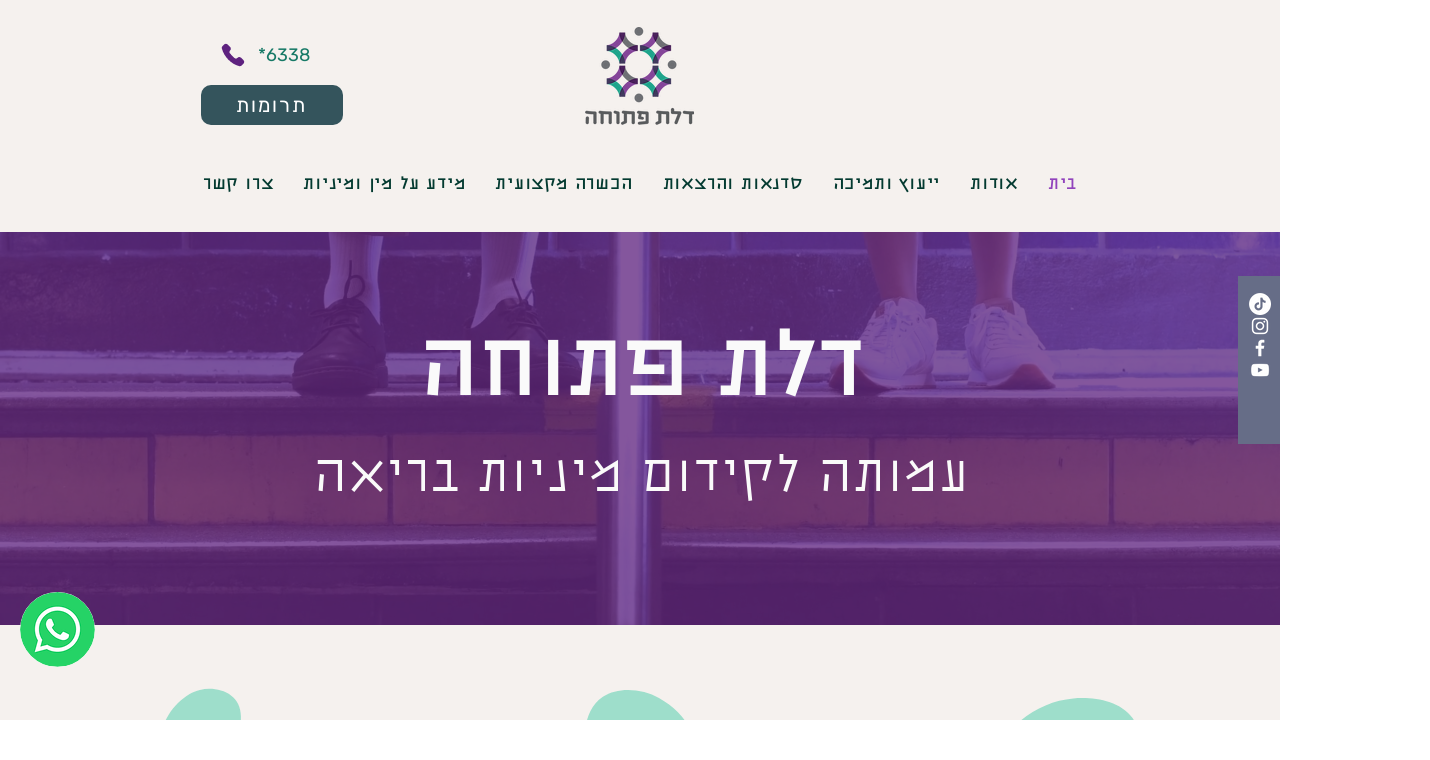

--- FILE ---
content_type: text/css; charset=utf-8
request_url: https://www.opendoor.org.il/_serverless/pro-gallery-native-layout-fixer/layoutCssNative?id=comp-m8ojf239_r_comp-lp9pu1jk&items=97828_218_218%7C40882_218_218%7C41901_218_218%7C41764_218_218%7C95637_218_218%7C41822_218_218%7C92001_218_218%7C41434_218_218%7C41386_218_218%7C41284_218_218%7C40620_218_218%7C94490_218_218%7C41002_218_218%7C41403_218_218%7C94657_218_218%7C96829_218_218%7C41653_218_218%7C95374_218_218%7C95393_218_218%7C95051_218_218&container=2024.78125_1280_283_720&options=controllers_layoutParams_structure_galleryRatio_method:%22MANUAL%22%7Ccontrollers_layoutParams_structure_galleryRatio_value:3%7ClayoutParams_structure_galleryLayout:2%7ClayoutParams_structure_scrollDirection:%22HORIZONTAL%22%7Ccontrollers_layoutParams_structure_imageWidth_method:%22FIXED%22%7Ccontrollers_layoutParams_structure_numberOfDisplayedItems:3%7ClayoutParams_structure_layoutOrientation:%22HORIZONTAL%22%7ClayoutParams_structure_itemSpacing:12%7ClayoutParams_structure_numberOfGridRows:1%7ClayoutParams_structure_numberOfColumns:3%7ClayoutParams_groups_density:0.3%7ClayoutParams_targetItemSize_value:21%7ClayoutParams_crop_method:%22FILL%22%7ClayoutParams_crop_ratios:1%7ClayoutParams_structure_responsiveMode:%22SET_ITEMS_PER_ROW%22%7ClayoutParams_thumbnails_alignment:%22BOTTOM%22%7ClayoutParams_thumbnails_size:120%7ClayoutParams_thumbnails_spacing:4%7Ccontrollers_layoutParams_thumbnails_marginToGallery:4%7ClayoutParams_navigationArrows_enable:true%7ClayoutParams_navigationArrows_size:50%7ClayoutParams_navigationArrows_position:%22ON_GALLERY%22%7ClayoutParams_navigationArrows_container_type:%22BOX%22%7ClayoutParams_navigationArrows_mouseCursorContainerMaxWidth:%22100%25%22%7ClayoutParams_navigationArrows_verticalAlignment:%22ITEM_CENTER%22%7ClayoutParams_navigationArrows_padding:32%7Ccontrollers_layoutParams_external_info_placement:%22BELOW%22%7Ccontrollers_layoutParams_external_info_SocialButtonsHorizontalAlignment:%22LEFT%22%7Ccontrollers_layoutParams_internal_info_SocialButtonsHorizontalAlignment:%22LEFT%22%7ClayoutParams_info_placement:%22OVERLAY%22%7Ccontrollers_layoutParams_info_allowTitle:true%7Ccontrollers_layoutParams_info_allowDescription:true%7Ccontrollers_layoutParams_info_allowTitleAndDescription:%22,controllers_layoutParams_info_allowTitle,controllers_layoutParams_info_allowDescription%22%7Ccontrollers_layoutParams_info_verticalPadding:0%7Ccontrollers_layoutParams_info_horizontalPadding:0%7Ccontrollers_layoutParams_info_verticalAlignment:%22CENTER%22%7Ccontrollers_layoutParams_info_horizontalAlignment:%22CENTER%22%7ClayoutParams_info_sizeUnits:%22PIXEL%22%7ClayoutParams_info_height:0%7Ccontrollers_layoutParams_info_width_pixel:200%7Ccontrollers_layoutParams_info_width_percent:50%7Ccontrollers_layoutParams_info_newInfo_external_enabled:true%7Ccontrollers_layoutParams_infoElementOptions_external_order:%22top,Title,Description,middle,bottom%22%7Ccontrollers_layoutParams_infoElementOptions_internal_order:%22top,Title,Description,middle,bottom%22%7Ccontrollers_layoutParams_infoElementOptions_external_enabled:%22%22%7Ccontrollers_layoutParams_infoElementOptions_internal_enabled:%22%22%7Ccontrollers_layoutParams_external_info_CustomButtonCustomButtonText:%22Click%20here%22%7Ccontrollers_layoutParams_internal_info_CustomButtonHorizontalAlignment:%22CENTER%22%7Ccontrollers_layoutParams_internal_info_CustomButtonCustomButtonText:%22Click%20here%22%7Ccontrollers_layoutParams_external_info_CustomButtonHorizontalAlignment:%22CENTER%22%7ClayoutParams_info_width:200%7ClayoutParams_structure_galleryRatio_value:0%7ClayoutParams_thumbnails_marginToGallery:4%7ClayoutParams_crop_enable:false%7ClayoutParams_targetItemSize_unit:%22SMART%22
body_size: 175
content:
#pro-gallery-comp-m8ojf239_r_comp-lp9pu1jk .pro-gallery-parent-container{ width: 1280px !important; height: 283px !important; } #pro-gallery-comp-m8ojf239_r_comp-lp9pu1jk [data-hook="item-container"][data-idx="0"].gallery-item-container{display: block !important;height: 283px !important;left: 0px !important;opacity: 1 !important;right: auto !important;top: 0px !important;transition: opacity .2s ease !important;width: 283px !important;} #pro-gallery-comp-m8ojf239_r_comp-lp9pu1jk [data-hook="item-container"][data-idx="0"] .gallery-item-wrapper{width: 283px !important;height: 283px !important;margin: 0 !important;} #pro-gallery-comp-m8ojf239_r_comp-lp9pu1jk [data-hook="item-container"][data-idx="0"] .gallery-item-content{width: 283px !important;height: 283px !important;margin: 0px 0px !important;opacity: 1 !important;} #pro-gallery-comp-m8ojf239_r_comp-lp9pu1jk [data-hook="item-container"][data-idx="0"] .gallery-item-hover{width: 283px !important;height: 283px !important;opacity: 1 !important;} #pro-gallery-comp-m8ojf239_r_comp-lp9pu1jk [data-hook="item-container"][data-idx="0"] .item-hover-flex-container{width: 283px !important;height: 283px !important;margin: 0px 0px !important;opacity: 1 !important;} #pro-gallery-comp-m8ojf239_r_comp-lp9pu1jk [data-hook="item-container"][data-idx="0"] .gallery-item-wrapper img:not(.magnified-item-preload){width: 100% !important;height: 100% !important;opacity: 1 !important;} #pro-gallery-comp-m8ojf239_r_comp-lp9pu1jk [data-hook="item-container"][data-idx="1"].gallery-item-container{display: block !important;height: 283px !important;left: 295px !important;opacity: 1 !important;right: auto !important;top: 0px !important;transition: opacity .2s ease !important;width: 283px !important;} #pro-gallery-comp-m8ojf239_r_comp-lp9pu1jk [data-hook="item-container"][data-idx="1"] .gallery-item-wrapper{width: 283px !important;height: 283px !important;margin: 0 !important;} #pro-gallery-comp-m8ojf239_r_comp-lp9pu1jk [data-hook="item-container"][data-idx="1"] .gallery-item-content{width: 283px !important;height: 283px !important;margin: 0px 0px !important;opacity: 1 !important;} #pro-gallery-comp-m8ojf239_r_comp-lp9pu1jk [data-hook="item-container"][data-idx="1"] .gallery-item-hover{width: 283px !important;height: 283px !important;opacity: 1 !important;} #pro-gallery-comp-m8ojf239_r_comp-lp9pu1jk [data-hook="item-container"][data-idx="1"] .item-hover-flex-container{width: 283px !important;height: 283px !important;margin: 0px 0px !important;opacity: 1 !important;} #pro-gallery-comp-m8ojf239_r_comp-lp9pu1jk [data-hook="item-container"][data-idx="1"] .gallery-item-wrapper img:not(.magnified-item-preload){width: 100% !important;height: 100% !important;opacity: 1 !important;} #pro-gallery-comp-m8ojf239_r_comp-lp9pu1jk [data-hook="item-container"][data-idx="2"].gallery-item-container{display: block !important;height: 283px !important;left: 590px !important;opacity: 1 !important;right: auto !important;top: 0px !important;transition: opacity .2s ease !important;width: 283px !important;} #pro-gallery-comp-m8ojf239_r_comp-lp9pu1jk [data-hook="item-container"][data-idx="2"] .gallery-item-wrapper{width: 283px !important;height: 283px !important;margin: 0 !important;} #pro-gallery-comp-m8ojf239_r_comp-lp9pu1jk [data-hook="item-container"][data-idx="2"] .gallery-item-content{width: 283px !important;height: 283px !important;margin: 0px 0px !important;opacity: 1 !important;} #pro-gallery-comp-m8ojf239_r_comp-lp9pu1jk [data-hook="item-container"][data-idx="2"] .gallery-item-hover{width: 283px !important;height: 283px !important;opacity: 1 !important;} #pro-gallery-comp-m8ojf239_r_comp-lp9pu1jk [data-hook="item-container"][data-idx="2"] .item-hover-flex-container{width: 283px !important;height: 283px !important;margin: 0px 0px !important;opacity: 1 !important;} #pro-gallery-comp-m8ojf239_r_comp-lp9pu1jk [data-hook="item-container"][data-idx="2"] .gallery-item-wrapper img:not(.magnified-item-preload){width: 100% !important;height: 100% !important;opacity: 1 !important;} #pro-gallery-comp-m8ojf239_r_comp-lp9pu1jk [data-hook="item-container"][data-idx="3"]{display: none !important;} #pro-gallery-comp-m8ojf239_r_comp-lp9pu1jk [data-hook="item-container"][data-idx="4"]{display: none !important;} #pro-gallery-comp-m8ojf239_r_comp-lp9pu1jk [data-hook="item-container"][data-idx="5"]{display: none !important;} #pro-gallery-comp-m8ojf239_r_comp-lp9pu1jk [data-hook="item-container"][data-idx="6"]{display: none !important;} #pro-gallery-comp-m8ojf239_r_comp-lp9pu1jk [data-hook="item-container"][data-idx="7"]{display: none !important;} #pro-gallery-comp-m8ojf239_r_comp-lp9pu1jk [data-hook="item-container"][data-idx="8"]{display: none !important;} #pro-gallery-comp-m8ojf239_r_comp-lp9pu1jk [data-hook="item-container"][data-idx="9"]{display: none !important;} #pro-gallery-comp-m8ojf239_r_comp-lp9pu1jk [data-hook="item-container"][data-idx="10"]{display: none !important;} #pro-gallery-comp-m8ojf239_r_comp-lp9pu1jk [data-hook="item-container"][data-idx="11"]{display: none !important;} #pro-gallery-comp-m8ojf239_r_comp-lp9pu1jk [data-hook="item-container"][data-idx="12"]{display: none !important;} #pro-gallery-comp-m8ojf239_r_comp-lp9pu1jk [data-hook="item-container"][data-idx="13"]{display: none !important;} #pro-gallery-comp-m8ojf239_r_comp-lp9pu1jk [data-hook="item-container"][data-idx="14"]{display: none !important;} #pro-gallery-comp-m8ojf239_r_comp-lp9pu1jk [data-hook="item-container"][data-idx="15"]{display: none !important;} #pro-gallery-comp-m8ojf239_r_comp-lp9pu1jk [data-hook="item-container"][data-idx="16"]{display: none !important;} #pro-gallery-comp-m8ojf239_r_comp-lp9pu1jk [data-hook="item-container"][data-idx="17"]{display: none !important;} #pro-gallery-comp-m8ojf239_r_comp-lp9pu1jk [data-hook="item-container"][data-idx="18"]{display: none !important;} #pro-gallery-comp-m8ojf239_r_comp-lp9pu1jk [data-hook="item-container"][data-idx="19"]{display: none !important;} #pro-gallery-comp-m8ojf239_r_comp-lp9pu1jk .group-view-0{--group-top: 0px !important;--group-left: 0px !important;--group-width: 295px !important;--group-right: auto !important;} #pro-gallery-comp-m8ojf239_r_comp-lp9pu1jk .group-view-1{--group-top: 0px !important;--group-left: 295px !important;--group-width: 295px !important;--group-right: auto !important;} #pro-gallery-comp-m8ojf239_r_comp-lp9pu1jk .group-view-2{--group-top: 0px !important;--group-left: 590px !important;--group-width: 295px !important;--group-right: auto !important;} #pro-gallery-comp-m8ojf239_r_comp-lp9pu1jk .group-view-3{--group-top: 0px !important;--group-left: 885px !important;--group-width: 295px !important;--group-right: auto !important;} #pro-gallery-comp-m8ojf239_r_comp-lp9pu1jk .group-view-4{--group-top: 0px !important;--group-left: 1180px !important;--group-width: 295px !important;--group-right: auto !important;} #pro-gallery-comp-m8ojf239_r_comp-lp9pu1jk .group-view-5{--group-top: 0px !important;--group-left: 1475px !important;--group-width: 295px !important;--group-right: auto !important;} #pro-gallery-comp-m8ojf239_r_comp-lp9pu1jk .group-view-6{--group-top: 0px !important;--group-left: 1770px !important;--group-width: 295px !important;--group-right: auto !important;} #pro-gallery-comp-m8ojf239_r_comp-lp9pu1jk .group-view-7{--group-top: 0px !important;--group-left: 2065px !important;--group-width: 295px !important;--group-right: auto !important;} #pro-gallery-comp-m8ojf239_r_comp-lp9pu1jk .group-view-8{--group-top: 0px !important;--group-left: 2360px !important;--group-width: 295px !important;--group-right: auto !important;} #pro-gallery-comp-m8ojf239_r_comp-lp9pu1jk .group-view-9{--group-top: 0px !important;--group-left: 2655px !important;--group-width: 295px !important;--group-right: auto !important;} #pro-gallery-comp-m8ojf239_r_comp-lp9pu1jk .group-view-10{--group-top: 0px !important;--group-left: 2950px !important;--group-width: 295px !important;--group-right: auto !important;} #pro-gallery-comp-m8ojf239_r_comp-lp9pu1jk .group-view-11{--group-top: 0px !important;--group-left: 3245px !important;--group-width: 295px !important;--group-right: auto !important;} #pro-gallery-comp-m8ojf239_r_comp-lp9pu1jk .group-view-12{--group-top: 0px !important;--group-left: 3540px !important;--group-width: 295px !important;--group-right: auto !important;} #pro-gallery-comp-m8ojf239_r_comp-lp9pu1jk .group-view-13{--group-top: 0px !important;--group-left: 3835px !important;--group-width: 295px !important;--group-right: auto !important;} #pro-gallery-comp-m8ojf239_r_comp-lp9pu1jk .group-view-14{--group-top: 0px !important;--group-left: 4130px !important;--group-width: 295px !important;--group-right: auto !important;} #pro-gallery-comp-m8ojf239_r_comp-lp9pu1jk .group-view-15{--group-top: 0px !important;--group-left: 4425px !important;--group-width: 295px !important;--group-right: auto !important;} #pro-gallery-comp-m8ojf239_r_comp-lp9pu1jk .group-view-16{--group-top: 0px !important;--group-left: 4720px !important;--group-width: 295px !important;--group-right: auto !important;} #pro-gallery-comp-m8ojf239_r_comp-lp9pu1jk .group-view-17{--group-top: 0px !important;--group-left: 5015px !important;--group-width: 295px !important;--group-right: auto !important;} #pro-gallery-comp-m8ojf239_r_comp-lp9pu1jk .group-view-18{--group-top: 0px !important;--group-left: 5310px !important;--group-width: 295px !important;--group-right: auto !important;} #pro-gallery-comp-m8ojf239_r_comp-lp9pu1jk .group-view-19{--group-top: 0px !important;--group-left: 5605px !important;--group-width: 295px !important;--group-right: auto !important;} #pro-gallery-comp-m8ojf239_r_comp-lp9pu1jk {height:283px !important;}#pro-gallery-comp-m8ojf239_r_comp-lp9pu1jk {height:283px !important; width:1280px !important;}#pro-gallery-comp-m8ojf239_r_comp-lp9pu1jk .pro-gallery-margin-container {height:283px !important;}#pro-gallery-comp-m8ojf239_r_comp-lp9pu1jk [data-hook="gallery-column"] {height:289px !important; width:1292px !important;}#pro-gallery-comp-m8ojf239_r_comp-lp9pu1jk .one-row {height:289px !important; width:1292px !important;}#pro-gallery-comp-m8ojf239_r_comp-lp9pu1jk .pro-gallery-parent-container {height:283px !important; width:1280px !important;}#pro-gallery-comp-m8ojf239_r_comp-lp9pu1jk .thumbnails-gallery {display: none !important;}#pro-gallery-comp-m8ojf239_r_comp-lp9pu1jk .pro-gallery-prerender{height:283px !important;}#comp-m8ojf239_r_comp-lp9pu1jk .pro-gallery-wix-wrapper { display: block !important; }